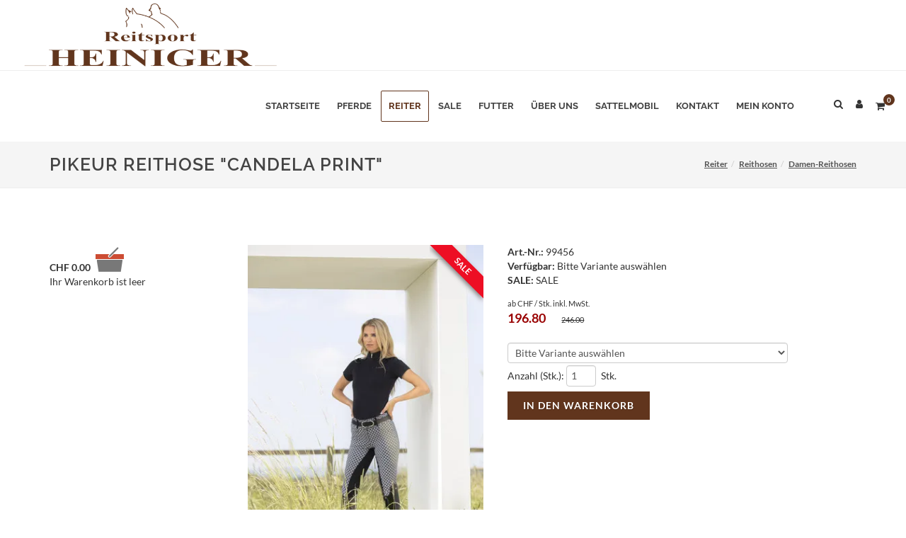

--- FILE ---
content_type: text/html; charset=utf-8
request_url: https://www.reitsport-heiniger.ch/reiter/reithosen/damen-reithosen/pikeur-reithose-candela-print
body_size: 12562
content:
<!DOCTYPE html>
<html class="" lang="de">
    <head>
        <title>Pferdesport Heininger | Pikeur Reithose &quot;Candela print&quot;</title>
        <meta http-equiv="Content-Type" content="text/html; charset=utf-8" />
        <meta name="format-detection" content="telephone=no"/>

            <meta name="generator" content="Rent-a-Shop (www.rent-a-shop.ch)" />
            <meta name="viewport" content="width=device-width, initial-scale=1" />
            <link rel="canonical" href="https://www.reitsport-heiniger.ch/reiter/reithosen/damen-reithosen/pikeur-reithose-candela-print" />

            <link rel="preload" href="/v260126151353/metades.sitemaker.core/TemplateManager/fonts/google/lato/S6u9w4BMUTPHh6UVSwiPGQ.woff2" as="font" type="font/woff2" crossorigin />
            <link rel="preload" href="/v260126151353/metades.sitemaker.core/TemplateManager/fonts/google/lato/S6u9w4BMUTPHh6UVSwaPGR_p.woff2" as="font" type="font/woff2" crossorigin />
            <link rel="preload" href="/v260126151353/metades.sitemaker.core/TemplateManager/fonts/google/lato/S6uyw4BMUTPHjx4wXg.woff2" as="font" type="font/woff2" crossorigin />
            <link rel="preload" href="/v260126151353/metades.sitemaker.core/TemplateManager/fonts/google/lato/S6uyw4BMUTPHjxAwXjeu.woff2" as="font" type="font/woff2" crossorigin />
            <link rel="preload" href="/v260126151353/metades.sitemaker.core/TemplateManager/fonts/google/lato/S6u9w4BMUTPHh7USSwiPGQ.woff2" as="font" type="font/woff2" crossorigin />
            <link rel="preload" href="/v260126151353/metades.sitemaker.core/TemplateManager/fonts/google/lato/S6u9w4BMUTPHh7USSwaPGR_p.woff2" as="font" type="font/woff2" crossorigin />
            <link rel="preload" href="/v260126151353/metades.sitemaker.core/TemplateManager/fonts/google/raleway/1Ptug8zYS_SKggPNyCMIT5lu.woff2" as="font" type="font/woff2" crossorigin />
            <link rel="preload" href="/v260126151353/metades.sitemaker.core/TemplateManager/fonts/google/raleway/1Ptug8zYS_SKggPNyC0ITw.woff2" as="font" type="font/woff2" crossorigin />


                <script defer src="/v260126151345/metades.web.core/js/metades/metades.web.core.js"></script>
                <script src="/v260126151345/metades.web.core/js/jquery3.js"></script>
                <script src="/v260126151345/metades.web.core/js/jquery-migrate.min.js"></script>
                <script defer src="/v260126151345/metades.web.core/FileSystem/js/general-functions.js"></script>
                <script defer src="/v260126151413/ras.managed-templates/semican/jsbundle.js"></script>
                <script src="/v260126151345/metades.web.core/js/metades/service.ajax.js"></script>
                <script defer src="/v260126151353/metades.sitemaker.core/js/msw-search.js"></script>
                <script defer src="/v260126151413/ras.managed-templates/semican/js/semican.js"></script>
                <script defer src="/v260126151353/metades.sitemaker.core/Client/dist/sitemaker-shared.js"></script>
                <script defer src="/v260126151353/metades.sitemaker.core/Client/dist/cms-frontend.js"></script>
                <script defer src="/v260126151405/metades.shop/Client/dist/shop-frontend.js"></script>
                <script defer src="/v260126151345/metades.web.core/js/slimbox2/slimbox2.js"></script>

         
            <link href="/v260126151353/metades.sitemaker.core/TemplateManager/fonts/google/lato/lato.css" rel="stylesheet" type="text/css" media="all" />
            <link href="/v260126151353/metades.sitemaker.core/TemplateManager/fonts/google/raleway/raleway.css" rel="stylesheet" type="text/css" media="all" />
            <link href="/v260126151353/metades.sitemaker.core/Widgets/Image/ImageStyle.css" rel="stylesheet" type="text/css" media="all" />
            <link href="/v260126151345/metades.web.core/Data/Forms/FormStyles.css" rel="stylesheet" type="text/css" media="all" />
            <link href="/v260126151405/metades.shop/Widget/shop.css" rel="stylesheet" type="text/css" media="all" />
            <link href="/v260126151413/ras.managed-templates/common-style.css" rel="stylesheet" type="text/css" media="all" />
            <link href="/v260126151413/ras.managed-templates/semican/css/sm-grid.less.css" rel="stylesheet" type="text/css" media="all" />
            <link href="/tmstyles/v251128010240/77f889cb-2a27-447f-abb7-b7abbcab3bfe.css" rel="stylesheet" type="text/css" media="all" />

            <style>
                .mwfs-tiny-image-plugin .ajax-module-container{padding:10px}.imgbaseline{vertical-align:baseline}.imgtop{vertical-align:top}.imgmiddle{vertical-align:middle}.imgbottom{vertical-align:bottom}.imgtexttop{vertical-align:text-top}.imgtextbottom{vertical-align:text-bottom}.imgleft{float:left;clear:left;margin-bottom:5px;margin-right:10px}.imgright{float:right;clear:right;margin-bottom:5px;margin-left:10px}.rt-smallfs{font-size:90%}.rt-vsmallfs{font-size:80%}.rt-normalfs{font-size:100%}.rt-bigfs{font-size:120%}.rt-vbigfs{font-size:140%}.rt-bigfs *,.rt-normalfs *,.rt-smallfs *,.rt-vbigfs *,.rt-vsmallfs *{font-size:inherit}
            </style>
            <style>
                .msw-listnav ul,.msw-listnav ul li{list-style-type:none;margin:0;padding:0}.msw-listnav ul ul{margin:0;padding:0 0 0 20px}
            </style>
            <style>
                @media (max-width: 991px) {  .tpl #primary-menu > ul, .tpl #primary-menu > div > ul {    display:none;  }}.tpl-semican *:not(.swiper-wrapper) {  -webkit-transition: none !important;  -o-transition: none !important;  transition: none !important;}.tpl-semican .swiper-wrapper {  height:inherit;}.tpl-semican .swiper_wrapper > .swiper-container > .swiper-wrapper > .swiper-slide {  height:inherit;  width:inherit;}.tpl-semican #top-cart .top-cart-content,.tpl-semican #top-login .top-login-content {  opacity:0;}.tpl .mshop.charsearch .is-closed .chars-values {    display: none;}
            </style>
        
            <script>
                //<![CDATA[ 
                mwc_service_meta_appid = "4c589841-24b9-43a4-81a9-5d32f202ce4f"
                //]]>
            </script>
            <script>
                //<![CDATA[ 
                mwc_service_meta_appsubpath = ""
                //]]>
            </script>
            <script>
                //<![CDATA[ 
                $(document).ready(function(){$('.product-detail-head-section select[name=shop-basket-variant]').change(function() {$('input[name=shop-basket-variant]').val($(this).val());}).trigger('change');});
                //]]>
            </script>

            <script>
                document.addEventListener("DOMContentLoaded", function () {
mwcClientCode.Execute("Metades.Sitemaker.CMS.ICmsPageContext", "EnterPage",  [ "77f889cb-2a27-447f-abb7-b7abbcab3bfe" ] );                });
            </script>

<meta property="og:type" content="product">
<meta property="og:title" content="Pikeur Reithose &quot;Candela print&quot; ">
<meta property="og:url" content="https://www.reitsport-heiniger.ch/reiter/reithosen/damen-reithosen/pikeur-reithose-candela-print">
<meta property="og:description" content="Beschreibung     Ganzbesatz Superstretch Tech-Jersey Funktionsware im Print Dessin  Basisform Candela Komfortabler Beinabschluss mit Pikeur Stickzug  Modifizierte Bundhaken u. Metallanhänger mit Pikeur">
<meta property="og:image" content="https://www.reitsport-heiniger.ch/files/v220831163045/shop/4470-pik_0122_kam_120200_204_390(1).350x700.jpg">
<meta property="product:price:amount" content="196.80"><meta property="product:price:currency" content="CHF">    </head>

    <body class="page-frame stretched no-transition">
        



<div class="tpl tpl-semican">
    <div class="stretched no-transition">
        <!-- Document Wrapper
        ============================================= -->
        <div id="wrapper" class="clearfix">

            <!-- Header
            ============================================= -->
            <header id="header" class="full-header header-look">

                <div id="header-wrap">

                    <div class="container clearfix">

                        <div id="primary-menu-trigger"><i class="fa fa-bars"></i></div>

                        <!-- Logo
                        ============================================= -->
                        <div id="logo">
                            

                            


    <a href="/" class="standard-logo"><img src="/files/v210217112056/upload/reitsport-heiniger.png.res-x.png" width="658" height="180" alt="Logo" /><span></span></a>


                        </div><!-- #logo end -->
                        <!-- Primary Navigation
                        ============================================= -->
                        <nav id="primary-menu" class="nav-look">
                            <ul><li class=" "><a href="/" ><div>Startseite</div></a></li><li class=" mega-menu "><a href="/pferde" ><div>Pferde</div></a><div class="mega-menu-content style-2 col-5 clearfix"><ul><li class="mega-menu-title sub-menu"><a href="/pferde/pferdedecken" ><div>Pferdedecken</div></a><ul><li class=" "><a href="/pferde/pferdedecken/regen-ubergangsdecken" ><div>Regen- / &#220;bergangsdecken</div></a></li><li class=" "><a href="/pferde/pferdedecken/ausreit-karusselldecken" ><div>Ausreit-/ Karusselldecken</div></a></li><li class=" "><a href="/pferde/pferdedecken/leuchtdecken-1" ><div>Leuchtdecken</div></a></li><li class=" "><a href="/pferde/pferdedecken/winterdecken" ><div>Winterdecken</div></a></li><li class=" "><a href="/pferde/pferdedecken/deckenzubehor" ><div>Deckenzubeh&#246;r</div></a></li><li class=" "><a href="/pferde/pferdedecken/fliegen-sommerdecken" ><div>Fliegen-/ Sommerdecken</div></a></li><li class=" "><a href="/pferde/pferdedecken/abschwitzdecken" ><div>Abschwitzdecken</div></a></li><li class=" "><a href="/pferde/pferdedecken/therapiedecken" ><div>Therapiedecken</div></a></li></ul></li></ul><ul><li class="mega-menu-title sub-menu"><a href="/pferde/beinschutz" ><div>Beinschutz</div></a><ul><li class=" "><a href="/pferde/beinschutz/gamaschen-streichkappen" ><div>Gamaschen / Streichkappen</div></a></li><li class=" "><a href="/pferde/beinschutz/bandagen" ><div>Bandagen</div></a></li><li class=" "><a href="/pferde/beinschutz/glocken-hufschutz" ><div>Glocken / Hufschutz</div></a></li><li class=" "><a href="/pferde/beinschutz/med-gamaschen-bandagen" ><div>Med. Gamaschen + Bandagen</div></a></li><li class=" "><a href="/pferde/beinschutz/transportgamaschen" ><div>Transportgamaschen</div></a></li></ul></li></ul><ul><li class="mega-menu-title sub-menu"><a href="/pferde/fliegenschutz" ><div>Fliegenschutz</div></a><ul><li class=" "><a href="/pferde/fliegenschutz/insektenschutz" ><div>Insektenschutz</div></a></li><li class=" "><a href="/pferde/fliegenschutz/masken-und-fransen" ><div>Masken und Fransen</div></a></li><li class=" "><a href="/pferde/fliegenschutz/fliegendecken" ><div>Fliegendecken</div></a></li><li class=" "><a href="/pferde/fliegenschutz/fliegenohren" ><div>Fliegenohren</div></a></li></ul></li></ul><ul><li class="mega-menu-title sub-menu"><a href="/pferde/futter" ><div>Futter</div></a><ul><li class=" "><a href="/pferde/futter/haut-hufe-haare" ><div>Haut / Hufe / Haare</div></a></li><li class=" "><a href="/pferde/futter/lecksteine" ><div>Lecksteine</div></a></li><li class=" "><a href="/pferde/futter/muskel-gelenke" ><div>Muskel / Gelenke</div></a></li><li class=" "><a href="/pferde/futter/belohnung" ><div>Belohnung</div></a></li><li class=" "><a href="/pferde/futter/leistung-nerven" ><div>Leistung / Nerven</div></a></li><li class=" "><a href="/pferde/futter/verdauung" ><div>Verdauung</div></a></li><li class=" "><a href="/pferde/futter/zucht-wachstum" ><div>Zucht / Wachstum</div></a></li><li class=" "><a href="/pferde/futter/musli-mischfutter" ><div>M&#252;sli / Mischfutter</div></a></li><li class=" "><a href="/pferde/futter/heu-ersatz" ><div>Heu-Ersatz</div></a></li><li class=" "><a href="/pferde/futter/zusatzfuttermittel" ><div>Zusatzfuttermittel</div></a></li><li class=" "><a href="/pferde/futter/krauter-fur-pferde" ><div>Kr&#228;uter f&#252;r Pferde</div></a></li></ul></li></ul><ul><li class="mega-menu-title sub-menu"><a href="/pferde/halfter-und-stricke" ><div>Halfter und Stricke</div></a><ul><li class=" "><a href="/pferde/halfter-und-stricke/halfter" ><div>Halfter</div></a></li><li class=" "><a href="/pferde/halfter-und-stricke/stricke" ><div>Stricke</div></a></li><li class=" "><a href="/pferde/halfter-und-stricke/knotenhalfter" ><div>Knotenhalfter</div></a></li></ul></li></ul><ul><li class="mega-menu-title sub-menu"><a href="/pferde/pflege-matterial" ><div>Pflege Matterial</div></a></li></ul><ul><li class="mega-menu-title sub-menu"><a href="/pferde/leuchtartikel" ><div>Leuchtartikel</div></a><ul><li class=" "><a href="/pferde/leuchtartikel/leuchtgamaschen" ><div>Leuchtgamaschen</div></a></li><li class=" "><a href="/pferde/leuchtartikel/leuchtdecken" ><div>Leuchtdecken</div></a></li><li class=" "><a href="/pferde/leuchtartikel/diverse-leuchtartikel" ><div>Diverse Leuchtartikel</div></a></li></ul></li></ul><ul><li class="mega-menu-title sub-menu"><a href="/pferde/longieren" ><div>Longieren</div></a><ul><li class=" "><a href="/pferde/longieren/longiergurten" ><div>Longiergurten</div></a></li><li class=" "><a href="/pferde/longieren/longierzubehor" ><div>Longierzubeh&#246;r</div></a></li><li class=" "><a href="/pferde/longieren/longierleinen" ><div>Longierleinen</div></a></li><li class=" "><a href="/pferde/longieren/kappzaume" ><div>Kappz&#228;ume</div></a></li></ul></li></ul><ul><li class="mega-menu-title sub-menu"><a href="/pferde/pferdepflege" ><div>Pferdepflege</div></a><ul><li class=" "><a href="/pferde/pferdepflege/hufpflege-zubehor" ><div>Hufpflege Zubeh&#246;r</div></a></li><li class=" "><a href="/pferde/pferdepflege/huflederkitt-spangen-und-stollen" ><div>Huflederkitt, Spangen und Stollen</div></a></li><li class=" "><a href="/pferde/pferdepflege/hufpflege-1" ><div>Hufpflege</div></a></li><li class=" "><a href="/pferde/pferdepflege/pflegemittel" ><div>Pflegemittel</div></a></li><li class=" "><a href="/pferde/pferdepflege/putzzeug" ><div>Putzzeug</div></a></li><li class=" "><a href="/pferde/pferdepflege/putzkisten" ><div>Putzkisten</div></a></li><li class=" "><a href="/pferde/pferdepflege/einflechten" ><div>Einflechten</div></a></li><li class=" "><a href="/pferde/pferdepflege/scherblatter" ><div>Scherbl&#228;tter</div></a></li></ul></li></ul><ul><li class="mega-menu-title sub-menu"><a href="/pferde/saettel" ><div>S&#228;ttel</div></a><ul><li class=" "><a href="/pferde/saettel/sattelzubehor" ><div>Sattelzubeh&#246;r</div></a></li><li class=" "><a href="/pferde/saettel/sattelgurten" ><div>Sattelgurten</div></a></li><li class=" "><a href="/pferde/saettel/sattelsitzbezug" ><div>Sattelsitzbezug</div></a></li><li class=" "><a href="/pferde/saettel/steigbugel-riemen" ><div>Steigb&#252;gel / Riemen</div></a></li></ul></li></ul><ul><li class="mega-menu-title sub-menu"><a href="/pferde/schabracken-co" ><div>Schabracken &amp; Co.</div></a><ul><li class=" "><a href="/pferde/schabracken-co/schabracken" ><div>Schabracken</div></a></li><li class=" "><a href="/pferde/schabracken-co/fell-schabracken" ><div>Fell-Schabracken</div></a></li><li class=" "><a href="/pferde/schabracken-co/sattelunterlagen-pads" ><div>Sattelunterlagen / Pads</div></a></li></ul></li></ul><ul><li class="mega-menu-title sub-menu"><a href="/pferde/schermaschinen" ><div>Schermaschinen</div></a><ul><li class=" "><a href="/pferde/schermaschinen/schermaschinen-1" ><div>Schermaschinen</div></a></li><li class=" "><a href="/pferde/schermaschinen/schermaschinenzubehor" ><div>Schermaschinenzubeh&#246;r</div></a></li></ul></li></ul><ul><li class="mega-menu-title sub-menu"><a href="/pferde/stallapotheke" ><div>Stallapotheke</div></a></li></ul><ul><li class="mega-menu-title sub-menu"><a href="/pferde/stallbedarf" ><div>Stallbedarf</div></a></li></ul><ul><li class="mega-menu-title sub-menu"><a href="/pferde/stollen" ><div>Stollen</div></a></li></ul><ul><li class="mega-menu-title sub-menu"><a href="/pferde/turnierbedarf" ><div>Turnierbedarf</div></a></li></ul><ul><li class="mega-menu-title sub-menu"><a href="/pferde/trensen-co" ><div>Trensen &amp; Co.</div></a><ul><li class=" "><a href="/pferde/trensen-co/trensengebisse" ><div>Trensengebisse</div></a></li><li class=" "><a href="/pferde/trensen-co/kandaren-stangengebisse" ><div>Kandaren / Stangengebisse</div></a></li><li class=" "><a href="/pferde/trensen-co/unterlegtrensen" ><div>Unterlegtrensen</div></a></li></ul></li></ul><ul><li class="mega-menu-title sub-menu"><a href="/pferde/zaume-und-zubehor" ><div>Z&#228;ume und Zubeh&#246;r</div></a><ul><li class=" "><a href="/pferde/zaume-und-zubehor/zaume" ><div>Z&#228;ume</div></a></li><li class=" "><a href="/pferde/zaume-und-zubehor/zaumzubehor" ><div>Zaumzubeh&#246;r</div></a></li><li class=" "><a href="/pferde/zaume-und-zubehor/hilfszugel" ><div>Hilfsz&#252;gel</div></a></li></ul></li></ul><ul><li class="mega-menu-title sub-menu"><a href="/pferde/pony-und-shetty" ><div>Pony und Shetty</div></a></li></ul></div></li><li class="current mega-menu "><a href="/reiter" ><div>Reiter</div></a><div class="mega-menu-content style-2 col-5 clearfix"><ul><li class="mega-menu-title sub-menu"><a href="/reiter/handschuhe" ><div>Handschuhe</div></a><ul><li class=" "><a href="/reiter/handschuhe/winterhandschuhe" ><div>Winterhandschuhe</div></a></li><li class=" "><a href="/reiter/handschuhe/sommerhandschuhe" ><div>Sommerhandschuhe</div></a></li></ul></li></ul><ul><li class="mega-menu-title sub-menu"><a href="/reiter/hundezubehoer" ><div>Hundezubeh&#246;r</div></a></li></ul><ul><li class="mega-menu-title sub-menu"><a href="/reiter/oberbekleidung" ><div>Oberbekleidung</div></a><ul><li class=" "><a href="/reiter/oberbekleidung/damen" ><div>Damen</div></a><ul><li class=" "><a href="/reiter/oberbekleidung/damen/langarmshirts" ><div>Langarmshirts</div></a></li><li class=" "><a href="/reiter/oberbekleidung/damen/mantel-parkas" ><div>M&#228;ntel + Parkas</div></a></li><li class=" "><a href="/reiter/oberbekleidung/damen/pullis-und-hoodies" ><div>Pullis und Hoodies</div></a></li><li class=" "><a href="/reiter/oberbekleidung/damen/jacken" ><div>Jacken</div></a></li><li class=" "><a href="/reiter/oberbekleidung/damen/shirts-damen" ><div>Shirts Damen</div></a></li><li class=" "><a href="/reiter/oberbekleidung/damen/winterjacken" ><div>Winterjacken</div></a></li><li class=" "><a href="/reiter/oberbekleidung/damen/damen-westen" ><div>Damen Westen</div></a></li><li class=" "><a href="/reiter/oberbekleidung/damen/winter-accessoires" ><div>Winter-Accessoires</div></a><ul><li class=" "><a href="/reiter/oberbekleidung/damen/winter-accessoires/thermo-socken" ><div>Thermo-Socken</div></a></li><li class=" "><a href="/reiter/oberbekleidung/damen/winter-accessoires/wintermutzen-schals" ><div>Winterm&#252;tzen-/ Schals</div></a></li></ul></li></ul></li><li class=" "><a href="/reiter/oberbekleidung/herren" ><div>Herren</div></a><ul><li class=" "><a href="/reiter/oberbekleidung/herren/herren-jacken" ><div>Herren-Jacken</div></a></li><li class=" "><a href="/reiter/oberbekleidung/herren/herren-winter" ><div>Herren Winter</div></a></li><li class=" "><a href="/reiter/oberbekleidung/herren/herren-westen" ><div>Herren Westen</div></a></li></ul></li></ul></li></ul><ul><li class="mega-menu-title sub-menu"><a href="/reiter/reitsocken" ><div>Reitsocken</div></a></li></ul><ul><li class="mega-menu-title sub-menu"><a href="/reiter/taschen" ><div>Taschen</div></a></li></ul><ul><li class="mega-menu-title sub-menu"><a href="/reiter/kinderartikel" ><div>Kinderartikel</div></a></li></ul><ul><li class="mega-menu-title sub-menu"><a href="/reiter/reithelme" ><div>Reithelme</div></a><ul><li class=" "><a href="/reiter/reithelme/reithelme-1" ><div>Reithelme</div></a></li><li class=" "><a href="/reiter/reithelme/reithelmzubehor" ><div>Reithelmzubeh&#246;r</div></a></li></ul></li></ul><ul><li class="mega-menu-title sub-menu"><a href="/reiter/reithosen" ><div>Reithosen</div></a><ul><li class="current "><a href="/reiter/reithosen/damen-reithosen" ><div>Damen-Reithosen</div></a></li><li class=" "><a href="/reiter/reithosen/herren-reithosen" ><div>Herren-Reithosen</div></a></li><li class=" "><a href="/reiter/reithosen/kinder-reithosen" ><div>Kinder-Reithosen</div></a></li><li class=" "><a href="/reiter/reithosen/thermoreithosen-und-reitrocke" ><div>Thermoreithosen und Reitr&#246;cke</div></a></li></ul></li></ul><ul><li class="mega-menu-title sub-menu"><a href="/reiter/reitstiefe-schuhe-u-chaps" ><div>Reitstiefe, Schuhe u. Chaps</div></a><ul><li class=" "><a href="/reiter/reitstiefe-schuhe-u-chaps/mini-chaps" ><div>Mini-Chaps</div></a></li><li class=" "><a href="/reiter/reitstiefe-schuhe-u-chaps/reitstiefel" ><div>Reitstiefel</div></a></li><li class=" "><a href="/reiter/reitstiefe-schuhe-u-chaps/bottinen" ><div>Bottinen</div></a></li><li class=" "><a href="/reiter/reitstiefe-schuhe-u-chaps/winterschuhe-winterstiefel" ><div>Winterschuhe / Winterstiefel</div></a></li><li class=" "><a href="/reiter/reitstiefe-schuhe-u-chaps/zubehor" ><div>Zubeh&#246;r</div></a></li></ul></li></ul><ul><li class="mega-menu-title sub-menu"><a href="/reiter/sporen-und-gerten" ><div>Sporen und Gerten</div></a><ul><li class=" "><a href="/reiter/sporen-und-gerten/sporen" ><div>Sporen</div></a></li><li class=" "><a href="/reiter/sporen-und-gerten/gerten-und-peitschen" ><div>Gerten und Peitschen</div></a><ul><li class=" "><a href="/reiter/sporen-und-gerten/gerten-und-peitschen/touchieren" ><div>Touchieren</div></a></li><li class=" "><a href="/reiter/sporen-und-gerten/gerten-und-peitschen/dressur" ><div>Dressur</div></a></li><li class=" "><a href="/reiter/sporen-und-gerten/gerten-und-peitschen/springen" ><div>Springen</div></a></li><li class=" "><a href="/reiter/sporen-und-gerten/gerten-und-peitschen/longieren" ><div>Longieren</div></a></li><li class=" "><a href="/reiter/sporen-und-gerten/gerten-und-peitschen/allzweckgerten" ><div>Allzweckgerten</div></a></li></ul></li></ul></li></ul><ul><li class="mega-menu-title sub-menu"><a href="/reiter/sturzwesten" ><div>Sturzwesten</div></a></li></ul><ul><li class="mega-menu-title sub-menu"><a href="/reiter/turnierbekleidung" ><div>Turnierbekleidung</div></a><ul><li class=" "><a href="/reiter/turnierbekleidung/turnierbekleidung-damen" ><div>Turnierbekleidung Damen</div></a></li><li class=" "><a href="/reiter/turnierbekleidung/turnierbekleidung-herren" ><div>Turnierbekleidung Herren</div></a></li></ul></li></ul><ul><li class="mega-menu-title sub-menu"><a href="/reiter/waschmittel-und-praktische-helfer" ><div>Waschmittel und praktische Helfer</div></a></li></ul></div></li><li class=" "><a href="/sale" ><div>Sale</div></a></li><li class=" "><a href="/futter" ><div>Futter</div></a></li><li class=" "><a href="/ueber-uns" ><div>&#220;ber uns</div></a><ul><li class=" "><a href="/ueber-uns/agb" ><div>AGB</div></a></li></ul></li><li class=" "><a href="/sattelmobil" ><div>Sattelmobil</div></a></li><li class=" "><a href="/kontakt" ><div>Kontakt</div></a></li><li class=" "><a href="/mein-konto" ><div>Mein Konto</div></a><ul><li class=" "><a href="/mein-konto/bestellungen" ><div>Bestellungen</div></a></li><li class=" "><a href="/mein-konto/daten" ><div>Meine Daten</div></a></li><li class=" "><a href="/mein-konto/daten" ><div>Neu registrieren</div></a></li><li class=" "><a href="/mein-konto/passwort" ><div>Passwort</div></a></li></ul></li></ul>

                                <!-- Top Cart
                                ============================================= -->
                                <div id="top-cart">
                                    



<a href="#" id="top-cart-trigger"><i class="fa fa-shopping-cart"></i><span>0</span></a>
<div class="top-cart-content">
    <div class="top-cart-title">
        <h4>Warenkorb</h4>
    </div>
    <div class="top-cart-items">
    </div>
    <div class="top-cart-action clearfix">
            <span class="fleft top-checkout-price">CHF  <span>0.00</span></span>
<input type="button" class="button button button-3d button-small nomargin fright" value="Anzeigen" onclick="javascript:location.href=&#39;/warenkorb&#39;;return false;" />    </div>
</div>

                                </div><!-- #top-cart end -->
                                <!-- Top Login
                                ============================================= -->
                                <div id="top-login" data-currentusername="" data-currentFirstname="" data-currentLastname="">
                                    <a href="#" id="top-login-trigger"><i class="fa fa-user"></i></a>
                                    <div class="top-login-content">
                                        <div id="rpc-819fae27-e520-4faf-a94d-0d01df84fc5a">


<div class="module-frame mauth mauth-login">
<form action="/reiter/reithosen/damen-reithosen/pikeur-reithose-candela-print" method="post" enctype="multipart/form-data">





    <div class="jowiefu">
        E-Mail: <input type="text" name="email" value="" autocomplete="off" />
        <input type="hidden" name="B4ABB189-1EF6-4181-920C-8C45BF1CC279" value="spam-filter-active" />
    </div>

    <table class="mwc-tableform">
                <tr class="val-login Username">
                        <td class="title-cell " data-title="Benutzername">Benutzername</td>
                    <td class="value-cell " colspan="1">
                            <div class="value-cell-item value-without-language">
                                


<input type="text" class="text " name="login.Username" value="" style=" " />
                            </div>

                    </td>
                </tr>
                <tr class="val-login Password">
                        <td class="title-cell " data-title="Passwort">Passwort</td>
                    <td class="value-cell " colspan="1">
                            <div class="value-cell-item value-without-language">
                                


    <input type="password" class="text " name="login.Password" value="" style=" " autocomplete="new-password" />

                            </div>

                    </td>
                </tr>
                <tr class="val-login Autologin">
                        <td class="title-cell " data-title=""></td>
                    <td class="value-cell " colspan="1">
                            <div class="value-cell-item value-without-language">
                                



<div class="checkbox-frame">
    <input type="checkbox" id="idt0igx" class="checkbox " name="login.Autologin" value="True" style=""  /> <label for="idt0igx">Angemeldet bleiben</label>
</div>
                            </div>

                    </td>
                </tr>


    </table>        <div class="mwc-form-submit">
<input type="hidden" name="actionurl::e78a70c9-bf4a-43d7-8a10-e96455e3b0e6" value="/reiter/reithosen/damen-reithosen/pikeur-reithose-candela-print/head-login/submitlogin?RedirectUrl=/reiter/reithosen/damen-reithosen/pikeur-reithose-candela-print" /><input type="submit" name="action::e78a70c9-bf4a-43d7-8a10-e96455e3b0e6" value="Anmelden" onclick="rpcSubmit(&quot;rpc-819fae27-e520-4faf-a94d-0d01df84fc5a&quot;, &quot;/reiter/reithosen/damen-reithosen/pikeur-reithose-candela-print/head-login/submitlogin?RedirectUrl=/reiter/reithosen/damen-reithosen/pikeur-reithose-candela-print&quot;, &quot;&quot;, {&quot;X-MWC-ModuleRpcSource&quot;:&quot;/reiter/reithosen/damen-reithosen/pikeur-reithose-candela-print/head-login/login&quot;,&quot;X-MWC-ContainerElementId&quot;:&quot;rpc-819fae27-e520-4faf-a94d-0d01df84fc5a&quot;}, this);return false;" class="button " />        </div>
</form></div></div>
                                    </div>
                                </div><!-- #top-login end -->
                                <!-- Top Search
                                ============================================= -->
                                <div id="top-search">
                                    <a href="#" id="top-search-trigger"><i class="fa fa-search"></i><i class="fa fa-times"></i></a>
                                    <form action="/" method="get" onsubmit="return false;">
                                        <input type="text" name="Query" class="form-control msw-search-suggestion" data-searchlanguage="de" data-suggestionenabled="False" autocomplete="off" value="" placeholder="Eingeben und Enter dr&#252;cken..." />
                                    </form>
                                </div><!-- #top-search end -->

                        </nav><!-- #primary-menu end -->
                    </div>
                </div>
            </header><!-- #header end -->

            <div class="clearfix tpl-content semican-teaser-area tpl-teaser-area msw-page-area" data-msw-page-area="5ff76247-ffbd-4a9d-ad84-8ce2c619b992" data-mse-page-section="teaser">
                
            </div>

                <section class="pagetitle-look" id="page-title">
                    <div class="container clearfix">
                        <h1>Pikeur Reithose &quot;Candela print&quot;</h1>

                        <ol class="breadcrumb" itemscope itemtype="http://schema.org/BreadcrumbList"><li itemprop="itemListElement" itemscope itemtype="http://schema.org/ListItem"><a href="/reiter" class="" title="Reiter" itemprop="item" ><span itemprop="name">Reiter</span></a><meta itemprop="position" content="1" /></li><li itemprop="itemListElement" itemscope itemtype="http://schema.org/ListItem"><a href="/reiter/reithosen" class="" title="Reithosen" itemprop="item" ><span itemprop="name">Reithosen</span></a><meta itemprop="position" content="2" /></li><li itemprop="itemListElement" itemscope itemtype="http://schema.org/ListItem"><a href="/reiter/reithosen/damen-reithosen" class="" title="Damen-Reithosen" itemprop="item" ><span itemprop="name">Damen-Reithosen</span></a><meta itemprop="position" content="3" /></li></ol>

                    </div>
                </section>

            <!-- Content
            ============================================= -->
            <section id="content">
                <div class="content-wrap">
                    <div class="tpl-content msw-page-area" data-msw-page-area="5ff76247-ffbd-4a9d-ad84-8ce2c619b992" data-mse-page-section="main" role="main">



<div class="msw-sub-area widget-container-318dcc45-4ed0-4cc6-bf20-c0be697c25e1" data-mse-containerid="318dcc45-4ed0-4cc6-bf20-c0be697c25e1">
    


<div class="container clearfix leftview layout-2cols-left">
    <div class="row">
        <div class="col-xs-12 col-md-4 clearfix">
            <div class="tpl-content semican-left-area tpl-left-area">
                <div class="col_full msw-container"  data-mse-containerid="left">



<div class="widget clearfix msw-block-area" data-mse-containerid="ce69e2c5-1529-4656-aa3b-3912e5e8fa7e">
    <div class="content-frame widget-container-ce69e2c5-1529-4656-aa3b-3912e5e8fa7e">
        <div class="content-output">
            



<div class="mshop basket-info">
        <div class="basket-content">
            <span class="price"><span class="currency">CHF</span> <span class="val">0.00</span></span>
            <img title="" alt="" src="/v260126151405/metades.shop/img/shopping.png" />
        </div>
    <div class="basket-info" style="">Ihr Warenkorb ist leer</div>
    <div class="basket-links" style="display: none;">
<a href="/warenkorb" class="basket-link" title="Anzeigen" >Anzeigen</a><a href="/bestellen" class="order-link" title="Bestellen" >Bestellen</a>    </div>
</div>
        </div>
    </div>
</div>
                </div>
            </div>
        </div>

        <div class="col-xs-12 col-md-8 clearfix">
            <div class="tpl-content semican-right-area tpl-right-area">
                <div class="widget clearfix msw-container"  data-mse-containerid="main">



<div class="col_full msw-block-area" data-mse-containerid="c373acf4-311d-4122-b5d0-fd813b0b6ab4">
    <div class="content-frame widget-container-c373acf4-311d-4122-b5d0-fd813b0b6ab4">
        <div class="content-output">
            



<!-- __________________________________________________ Start Product Header -->
<div class="mshop">
    <div class="product-details-widget">
        <svg class="product-flag-template">
            <defs>
                <filter id="idydheo" x="0" y="0" width="200%" height="200%" color-interpolation-filters="sRGB">
                    <feOffset result="offOut" in="SourceAlpha" dx="-10" dy="25"></feOffset>
                    <feColorMatrix result="matrixOut" in="offOut" type="matrix"
                                   values="0 0 0 0 0.5
							            0 0 0 0 0.5
							            0 0 0 0 0.5
							            0 0 0 1 0"></feColorMatrix>
                    <feGaussianBlur result="blurOut" in="matrixOut" stdDeviation="30"></feGaussianBlur>
                    <feBlend in="SourceGraphic" in2="blurOut" mode="normal"></feBlend>
                </filter>
            </defs>
        </svg>

        <div class="product-detail-head-section">
            <div class="product-detail-head-section-two-blocks-left">
                <div class="product-detail-mainimage">
                    



<a href="/files/v220831163045/shop/4470-pik_0122_kam_120200_204_390(1).350x700.jpg.res-x.webp" title="" rel="lightbox[id54ofl]"><img src="[data-uri]" data-realsrc="/files/v220831163045/shop/4470-pik_0122_kam_120200_204_390(1).350x700.jpg.res-500x500.webp" width="333" height="500" alt="4470-pik_0122_kam_120200_204_390(1).350x700.jpg"  style="aspect-ratio:350 / 525"/></a>
                                <div class="product-flag outer">
                                    <span>SALE</span>
                                    <svg viewBox="0 0 1800 1800" x="0" y="0">
                                        <polygon points="1800,680 1120,0 1400,0 1800,400" filter="url(#idydheo)" style="fill: #ED0E24;"></polygon>
                                    </svg>
                                </div>
                </div>
                <div class="product-detail-additional-images">
<a href="/files/v220831163045/shop/pik_141747_406_290_f_1920x1920.jpg.res-1400x800.webp" title="" rel="lightbox[id54ofl]"><img src="[data-uri]" data-realsrc="/files/v220831163045/shop/pik_141747_406_290_f_1920x1920.jpg.res-50x50.webp" width="33" height="50" alt="pik_141747_406_290_f_1920x1920.jpg"  style="aspect-ratio:1280 / 1920"/></a><a href="/files/v220831163045/shop/pik_141747_406_290_b_1920x1920.jpg.res-1400x800.webp" title="" rel="lightbox[id54ofl]"><img src="[data-uri]" data-realsrc="/files/v220831163045/shop/pik_141747_406_290_b_1920x1920.jpg.res-50x50.webp" width="33" height="50" alt="pik_141747_406_290_b_1920x1920.jpg"  style="aspect-ratio:1280 / 1920"/></a>                </div>
            </div>
            <div class="product-detail-head-section-two-blocks-right">
                    <div class="meta-data-block">
                        <div class="meta-data-common">
                                    <span class="meta-data-title">Art.-Nr.:</span>&nbsp;<span class="meta-data-content">99456</span><br />
                                        <span class="meta-data-title" data-field="CORE.FIELD.AVAILABILITY">Verf&#252;gbar:</span>&nbsp;<span class="meta-data-content">Bitte Variante ausw&#228;hlen</span><br />
                        </div>
                        <div class="meta-data-characteristics">
                                <span class="meta-data-title">SALE:</span>&nbsp;<span class="meta-data-content">SALE</span><br />
                        </div>
                            <div class="meta-data-bulkprices">
                            </div>
                    </div>

                        <div class="price-block">
                            <div class="price-currency-price-unit"><span>ab </span>CHF / Stk. inkl. MwSt.</div>
                            <div class="price-value">
                                <span class="price-discounted">196.80</span>
                                    <span class="official-price">246.00</span>
                            </div>
                        </div>



<form action="/reiter/reithosen/damen-reithosen/pikeur-reithose-candela-print" method="post" enctype="multipart/form-data">                            <div class="order-form">
                                



    <div class="variants-block">
        <select name="shop-basket-variant" size="1" data-prefix="ab" data-currency="CHF" data-quantitystructure="Stk." data-priceinclvat="True">
            <option value="" selected disabled>Bitte Variante ausw&#228;hlen</option>
                <option value="17f40911-b4f7-414e-89aa-a8c166707942" data-currency="CHF" data-price="196.80" data-officialprice="246.00" data-bulkprices="" data-availability="Ab Lager">
                    Reithose &quot;Candela print&quot;, Gr. 36
                        (CHF 196.80 - Ab Lager)
                </option>
                <option value="8d26a415-9b02-4918-9011-4c8f54918487" data-currency="CHF" data-price="196.80" data-officialprice="246.00" data-bulkprices="" data-availability="Ausverkauft">
                    Reithose &quot;Candela print&quot;, Gr. 38
                        (CHF 196.80 - Ausverkauft)
                </option>
                <option value="25a4f664-c6b3-424e-bb44-0948a48700d1" data-currency="CHF" data-price="196.80" data-officialprice="246.00" data-bulkprices="" data-availability="Ab Lager">
                    Reithose &quot;Candela print&quot;, Gr. 34
                        (CHF 196.80 - Ab Lager)
                </option>
        </select>
    </div>


                                    <div class="order-block">
                                        Anzahl (Stk.):
                                        <input class="text product-detail-qty" type="text" name="shop-basket-quantity" value="1" />
                                        Stk.<br />
<input type="hidden" name="actionurl::33efcd0b-e281-4f8c-b676-9e2c201376c9" value="/41D12132-0B03-4F94-86F3-F7FAB82F45CD/insert-product/fITz74Ef8jGYm1IhLejXkh/CORE.BASKET.MAIN?RedirectUrl=/reiter/reithosen/damen-reithosen/pikeur-reithose-candela-print" /><input type="submit" name="action::33efcd0b-e281-4f8c-b676-9e2c201376c9" value="In den Warenkorb" onclick="rpcSubmit(&quot;rpc-de89cf17-6682-41af-b296-859c70409608&quot;, &quot;/41D12132-0B03-4F94-86F3-F7FAB82F45CD/insert-product/fITz74Ef8jGYm1IhLejXkh/CORE.BASKET.MAIN?RedirectUrl=/reiter/reithosen/damen-reithosen/pikeur-reithose-candela-print&quot;, &quot;&quot;, {&quot;basket-insert-lang&quot;:&quot;de&quot;,&quot;X-MWC-ContainerElementId&quot;:&quot;rpc-de89cf17-6682-41af-b296-859c70409608&quot;}, this);return false;" class="button " />                                    </div>
                            </div>
</form>
            </div>
            <div style="clear: both;"></div>
        </div>
        <!-- __________________________________________________ END Product Header -->


            <h2>Produktbeschreibung</h2>
            <div><div>Beschreibung</div>
<div>&nbsp;</div>
<div>Ganzbesatz Superstretch Tech-Jersey Funktionsware im Print Dessin<br /> Basisform Candela Komfortabler Beinabschluss mit Pikeur Stickzug<br /> Modifizierte Bundhaken u. Metallanh&auml;nger mit Pikeur</div></div>
            <br />





    </div>
</div>
<script type="application/ld+json">
                [
                    {
                        "@context": "http://schema.org",
                        "@type": "ProductGroup",
                        "name": "Pikeur Reithose &quot;Candela print&quot; ",
                        "description": "Beschreibung     Ganzbesatz Superstretch Tech-Jersey Funktionsware im Print Dessin  Basisform Candela Komfortabler Beinabschluss mit Pikeur Stickzug  Modifizierte Bundhaken u. Metallanhänger mit Pikeur",
                        "url": "https://www.reitsport-heiniger.ch/reiter/reithosen/damen-reithosen/pikeur-reithose-candela-print",
                        
                        
                        "productGroupID": "99456",
                        
                        "hasVariant": [
                            {"@type": "Product","sku": "99456-1","name": "Pikeur Reithose &quot;Candela print&quot;  Reithose &quot;Candela print&quot;, Gr. 36","image": "https://www.reitsport-heiniger.ch/files/v220831163215/shop/4470-pik_0122_kam_120200_204_390(1).350x700-2.jpg","offers": {  "@type": "Offer",  "priceCurrency": "CHF",  "price": 196.80,  "priceValidUntil": "2027-01-27",  "availability": "http://schema.org/InStock",  "itemCondition": "https://schema.org/NewCondition"}},{"@type": "Product","sku": "99456-2","name": "Pikeur Reithose &quot;Candela print&quot;  Reithose &quot;Candela print&quot;, Gr. 38","image": "https://www.reitsport-heiniger.ch/files/v220831163342/shop/4470-pik_0122_kam_120200_204_390(1).350x700-3.jpg","offers": {  "@type": "Offer",  "priceCurrency": "CHF",  "price": 196.80,  "priceValidUntil": "2027-01-27",  "availability": "http://schema.org/OutOfStock",  "itemCondition": "https://schema.org/NewCondition"}},{"@type": "Product","sku": "99456-3","name": "Pikeur Reithose &quot;Candela print&quot;  Reithose &quot;Candela print&quot;, Gr. 34","image": "https://www.reitsport-heiniger.ch/files/v220831163515/shop/4470-pik_0122_kam_120200_204_390(1).350x700-4.jpg","offers": {  "@type": "Offer",  "priceCurrency": "CHF",  "price": 196.80,  "priceValidUntil": "2027-01-27",  "availability": "http://schema.org/InStock",  "itemCondition": "https://schema.org/NewCondition"}}
                        ]
                    }
]
</script>

        </div>
    </div>
</div>
                </div>
            </div>
        </div>
    </div>
</div>
</div>                    </div>
                </div>

            </section><!-- #content end -->
            <!-- Footer
            ============================================= -->
            <footer id="footer" class="dark">

                    <div class="container">

                        <!-- Footer Widgets
                        ============================================= -->
                        <div class="footer-widgets-wrap clearfix">

                            <div class="brick semican-footer-brick">
                                <div class="brick-content">
                                    <div class="brick-e697b09d-68d5-4cbb-bd86-6e09963e1011">
                                            <div class="widget-container-e697b09d-68d5-4cbb-bd86-6e09963e1011">
                                                <div class="msw-html"><strong>Reitsport Heiniger GmbH</strong><br>
Solothurnstr. 33<br>
CH-3322 Schönbühl<br><br>
+41 (0)31 859 42 55<br>
mail@reitsport-heiniger.ch

 <br><br>

Sattelmobil<br>
www.sattelmobil.ch

<p>Sie haben die Möglichkeit in unserem Shop mit diversen Zahlungsmittel zu bezahlen.</p></div>
                                            </div>
                                            <div class="widget-container-f8e1c5b9-a42e-44ac-a9d3-78ed4dff0919">
                                                



<div class="mshop payicon-view ">
    <div class="payment-icons">
            <img src="[data-uri]" data-realsrc="/v260126151405/metades.shop/img/payicon/mastercard.png" alt="Mastercard" width="55" height="35" />
            <img src="[data-uri]" data-realsrc="/v260126151405/metades.shop/img/payicon/paypal.png" alt="PayPal" width="55" height="35" />
            <img src="[data-uri]" data-realsrc="/v260126151405/metades.shop/img/payicon/postfinance.png" alt="Post Finance" width="55" height="35" />
            <img src="[data-uri]" data-realsrc="/v260126151405/metades.shop/img/payicon/vorauskasse.png" alt="Vorauskasse" width="55" height="35" />
            <img src="[data-uri]" data-realsrc="/v260126151405/metades.shop/img/payicon/twint.png" alt="Twint" width="55" height="35" />
            <img src="[data-uri]" data-realsrc="/v260126151405/metades.shop/img/payicon/visa.png" alt="Visa" width="55" height="35" />
    </div>
</div>
                                            </div>
                                    </div>
                                </div>
                            </div>

                        </div><!-- .footer-widgets-wrap end -->

                    </div>

                <!-- Copyrights
                ============================================= -->
                <div id="copyrights" class="footnotes">

                    <div class="container clearfix">

                        <div class="col_half">
                            <div class="brick semican-left-footnote-brick">
                                <div class="brick-content">
                                    <div class="brick-d7df8055-25ea-4fdb-8423-f575944b19d9">
                                            <div class="widget-container-d7df8055-25ea-4fdb-8423-f575944b19d9">
                                                <div class="msw-richtext richtext module-frame"><p>&copy; Copyright - Alle Rechte vorbehalten</p></div>
                                            </div>
                                    </div>
                                </div>
                            </div>
                        </div>

                        <div class="col_half col_last tright">
                            <div class="brick semican-right-footnote-brick">
                                <div class="brick-content">
                                    <div class="brick-8e2f4963-5f7e-475a-9e04-27a2b2736985">
                                            <div class="widget-container-8e2f4963-5f7e-475a-9e04-27a2b2736985">
                                                <div class="msw-listnav module-frame"><ul><li class="   "><a href="/impressum" class="  " >Impressum</a></li><li class="   "><a href="/agb" class="  " >AGB</a></li><li class="   "><a href="/datenschutz" class="  " >Datenschutz</a></li><li class="   "><a href="/versand-und-zahlung" class="  " >Versand und Zahlung</a></li></ul><div class="end-of-nav"></div></div>
                                            </div>
                                    </div>
                                </div>
                            </div>
                        </div>

                    </div>

                </div><!-- #copyrights end -->

            </footer><!-- #footer end -->

        </div><!-- #wrapper end -->
        <!-- Go To Top
        ============================================= -->
        <div id="gotoTop" class="fa fa-chevron-up"></div>

        <script src="/v260126151413/ras.managed-templates/semican/js/functions.js"></script>


    </div>
</div><div class="msa-generator-teaser"><span>Software: <a href="https://www.rent-a-shop.ch?utm_source=raslink&utm_medium=link&utm_campaign=linkfooterras&utm_id=linkfooterras" target="_blank">Rent-a-Shop.ch</a></span></div>
            <link href="/v260126151345/metades.web.core/Stylesheets/font-awesome4/css/font-awesome.css" rel="stylesheet" type="text/css" media="all" />
            <link href="/v260126151353/metades.sitemaker.core/style/msa-generator-teaser.css" rel="stylesheet" type="text/css" media="all" />
            <link href="/v260126151345/metades.web.core/js/slimbox2/slimbox2.css" rel="stylesheet" type="text/css" media="all" />
    </body>
</html>